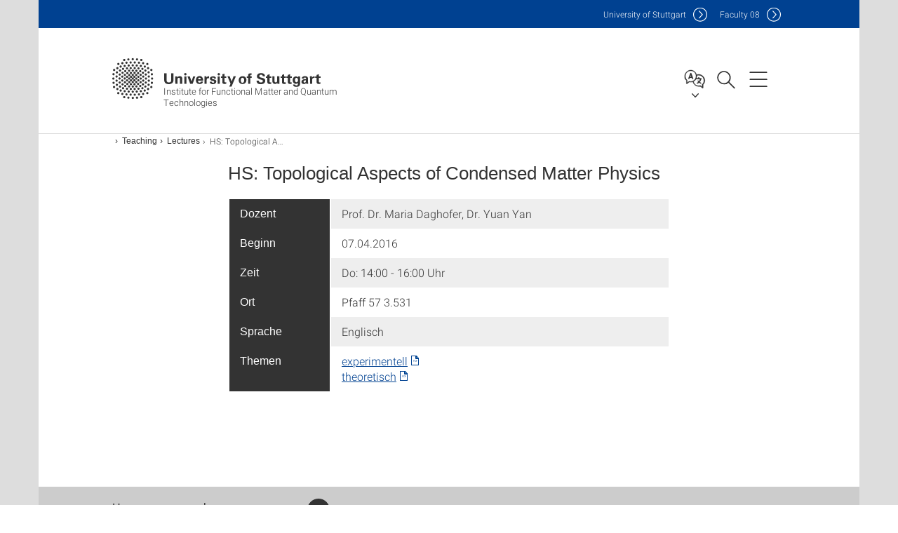

--- FILE ---
content_type: text/html;charset=UTF-8
request_url: https://www.fmq.uni-stuttgart.de/teaching/lectures/ss16_hs_topological_aspects/
body_size: 38442
content:
<!DOCTYPE html>
<!--[if lt IE 7]>      <html lang="de" class="no-js lt-ie9 lt-ie8 lt-ie7"> <![endif]-->
<!--[if IE 7]>         <html lang="de" class="no-js lt-ie9 lt-ie8"> <![endif]-->
<!--[if IE 8]>         <html lang="de" class="no-js lt-ie9"> <![endif]-->
<!--[if gt IE 8]><!-->


<!--
===================== version="0.1.29" =====================
-->

<html lang="en" class="no-js"> <!--<![endif]-->

<head>

<!-- start metadata (_metadata.hbs) -->
	<meta charset="UTF-8">
	<meta http-equiv="X-UA-Compatible" content="IE=edge"/>
	<meta name="creator" content="TIK" />
	<meta name="Publisher" content="Universität Stuttgart - TIK" />
	<meta name="Copyright" content="Universität Stuttgart" />
	<meta name="Content-language" content="en" />
	<meta name="Page-type" content="Bildungseinrichtung" />
	<meta name="viewport" content="width=device-width, initial-scale=1.0, shrink-to-fit=no"/>
	<meta name="robots" content="index, follow" />
	<meta name="system" content="20.0.18" />
	<meta name="template" content="3.0" />
	<meta name="Description" content="Institut für Funktionelle Materie und Quantentechnologien"/>	
	<meta name="og:title" content="Topological Aspects of Condensed Matter Physics | Institute for Functional Matter and Quantum Technologies | University of Stuttgart" />
	<meta name="og:description" content="Institut für Funktionelle Materie und Quantentechnologien "/>
	<title>Topological Aspects of Condensed Matter Physics | Institute for Functional Matter and Quantum Technologies | University of Stuttgart</title><!-- Ende metadata -->


<!-- Styles-Einbindung (_styles.hbs) -->
	<link rel="apple-touch-icon" sizes="180x180" href="/system/modules/de.stuttgart.uni.v3.basics/resources/favicons/apple-touch-icon.png">
            <link rel="icon" type="image/png" sizes="32x32" href="/system/modules/de.stuttgart.uni.v3.basics/resources/favicons/favicon-32x32.png">
            <link rel="icon" type="image/png" sizes="16x16" href="/system/modules/de.stuttgart.uni.v3.basics/resources/favicons/favicon-16x16.png">
            <link rel="manifest" href="/system/modules/de.stuttgart.uni.v3.basics/resources/favicons/site.webmanifest">
            <link rel="mask-icon" href="/system/modules/de.stuttgart.uni.v3.basics/resources/favicons/safari-pinned-tab.svg" color="#ffffff">
            <meta name="msapplication-TileColor" content="#ffffff">
            <meta name="theme-color" content="#ffffff">
		
<link rel="stylesheet" href="/system/modules/de.stuttgart.uni.v3.basics/resources/css/styles.css" type="text/css" >
<link rel="stylesheet" href="/system/modules/de.stuttgart.uni.v3.basics/resources/css/tik.css" type="text/css" >
<link rel="stylesheet" href="/system/modules/de.stuttgart.uni.v3.basics/resources/css/jquery-ui/jquery-ui-1.11.4.min.css" type="text/css" >
<link rel="stylesheet" href="/system/modules/de.stuttgart.uni.v3.basics/resources/css/fancybox/jquery.fancybox357.min.css" type="text/css" >
<link rel="stylesheet" href="/system/modules/de.stuttgart.uni.v3.basics/resources/css/audio/player.css" type="text/css" >
<link rel="stylesheet" href="/system/modules/de.stuttgart.uni.v3.basics/resources/css/footer/footer.css" type="text/css" ><!-- Ende Styles-Einbindung -->

	<!-- Scripts
	================================================== --> 
	
	
<script src="/system/modules/de.stuttgart.uni.v3.basics/resources/js/bootstrap.js"></script>
<script src="/system/modules/de.stuttgart.uni.v3.basics/resources/js/aperto-bootstrap-ie-workaround.js"></script>
<script src="/system/modules/de.stuttgart.uni.v3.basics/resources/js/tik.js"></script>
<script src="/system/modules/de.stuttgart.uni.v3.basics/resources/js/jquery-ui/jquery-ui-1.11.4.min.js"></script>
<script src="/system/modules/de.stuttgart.uni.filters/resources/js/filters.js"></script>
<script src="/system/modules/de.stuttgart.uni.v3.basics/resources/js/fancybox/jquery.fancybox357.min.js"></script>
<script src="/system/modules/de.stuttgart.uni.v3.basics/resources/js/tippy-popper/popper.min.js"></script>
<script src="/system/modules/de.stuttgart.uni.v3.basics/resources/js/tippy-popper/tippy.min.js"></script>
<script src="/system/modules/de.stuttgart.uni.v3.zsb/resources/videointerview/js/dash.all.min.js"></script><style>
		.page-wrap > #page-complete > .container-fluid > .row > div > .row > .col-xs-12,
		.page-wrap > #page-complete > .container-fluid > .row > div > .row > .col-sm-12,
		.page-wrap > #page-complete > .container-fluid > .row > div > .row > .col-md-12,
		.page-wrap > #page-complete > .container-fluid > .row > div > .row > .col-lg-12,
		.page-wrap > #page-complete > .container > .row > div > .row > .col-xs-12,
		.page-wrap > #page-complete > .container > .row > div > .row > .col-sm-12,
		.page-wrap > #page-complete > .container > .row > div > .row > .col-md-12,
		.page-wrap > #page-complete > .container > .row > div > .row > .col-lg-12 {
			padding: 0;
		}
	</style>
</head>

<body class=" is-no-detailpage  is-not-editmode  lang-en ">

<!--googleoff: snippet-->
	
	<!-- start skiplinks (_skiplinks.hbs)-->
	<div class="skip">
		<ul>
			<li><a href="#main">jump to content</a></li>
			<li><a href="#footer">jump to footer</a></li>
		</ul>
	</div>
	<!-- end skiplinks -->

	<!--googleon: snippet-->
	<div  id="header" ><div class="header" data-id="id-23d21b2e">
      <span data-anchor id="id-23d21b2e"></span>
              <!-- start header (_header.hbs) -->
              <header class="b-page-header is-subidentity" data-headercontroller="">
                <div class="container">
                  <div class="container-inner">
                    <div class="row">
                      <a class="b-logo" href="https://www.fmq.uni-stuttgart.de/">
                        <!--[if gt IE 8]><!-->
                          <img class="logo-rectangle" src="/system/modules/de.stuttgart.uni.v3.basics/resources/img/svg/logo-en.svg" alt="Logo: Universität Stuttgart - zur Startseite" />
                        <img class="logo-rectangle-inverted" src="/system/modules/de.stuttgart.uni.v3.basics/resources/img/svg/logo-inverted-en.svg" alt="Logo: Universität Stuttgart - zur Startseite" />
                        <!--<![endif]-->
                        <!--[if lt IE 9]>
                        <img class="logo-rectangle" src="/system/modules/de.stuttgart.uni.v3.basics/resources/img/png/logo-en.png" alt="Logo: Universität Stuttgart - zur Startseite" />
                        <img class="logo-rectangle-inverted" src="/system/modules/de.stuttgart.uni.v3.basics/resources/img/svg/logo-inverted-en.png" alt="Logo: Universität Stuttgart - zur Startseite" />
                        <![endif]-->

                        <span  class="subidentity fontsize-xs">Institute for Functional Matter and Quantum Technologies</span>
                        </a>
                      <div class="header-box">

                        <div class="mainidentity">
                              <div class="container-inner">
                                <a href="https://www.uni-stuttgart.de/en/">Uni<span class="hideonmobile">versity of Stuttgart </span></a>
                                <a href="https://www.f08.uni-stuttgart.de/">F<span class="hideonmobile">aculty </span>08</a></div>
                            </div>
                            <div class="language">
                          <div class="language-box">
                            <span id="language-menu-title" data-tippy-content="Language of this page" data-tippy-placement="left">Language of this page</span>

                            <ul id="language-menu-options" aria-labelledby="language-menu-title" role="menu">
                                <li class="current-language"><strong><abbr data-tippy-content="Current language: American English" data-tippy-placement="left">en</abbr></strong></li></ul>
                            </div>
                        </div>
                        <div id="search" class="search">
                          <button aria-controls="search-box" aria-expanded="false" data-href="#search-box" data-tippy-content="Search" data-tippy-placement="left"><span>Search</span>
                          </button>
                        </div>
                        <div class="nav-button">
								<button class="lines-button" aria-controls="main-nav" aria-expanded="false" data-href="#b-page-nav" data-tippy-content="Main navigation" data-tippy-placement="left">
									<span class="lines">Main navigation</span>
								</button>
							</div>
						<div class="login-main-desktop"></div>
                      </div>
                    </div>
                  </div>
                </div>
                <!-- Start Suche (_search.hbs) -->
                <div class="search-box js-visible" id="search-box" aria-hidden="true">
                  <h2>Search</h2>
                  <div class="container" role="tabpanel">
                    <div class="search-box-inner">
                      <form action="https://www.fmq.uni-stuttgart.de/search/">
                        <fieldset>
                          <div class="form-label col-sm-12">
                            <label for="global-search">Suche</label>
                            <input type="search" name="q" placeholder="Search for topics, people, ..." id="global-search" class="autosuggest" />
                          </div>
                          <div class="button">
                            <input aria-label="Start search" type="submit" value="search">
                          </div>
                        </fieldset>
                        <input type="hidden" name="lq" value="" />
                        <input type="hidden" name="reloaded" value=""/>                       
                        <input type="hidden" name="restriction" value="false"/>
                        </form>
                    </div>
                  </div>
                </div>
                <!-- Ende Suche -->
                <div class="login-main-mobile js-visible" aria-hidden="false"></div>
                <!-- Ende Login -->
              </header>
              <!-- Ende header -->

              <div class="b-page-nav is-subidentity" id="main-nav" aria-hidden="true">
                <div class="container">
                  <div class="container-inner">
                    <div class="fixed-wrapper">
                      <a class="backto" href="#">back</a>
                      <div class="location" aria-hidden="true">
                        <ul>
                          <li class="on"><span></span></li>
                            <li><span></span></li>
                          <li><span></span></li>
                          <li><span></span></li>
                          <li><span></span></li>
                        </ul>
                      </div>
                    </div>

                    <div class="scroll-wrapper">
                      <nav class="main-navigation" aria-label="Main navigation">
                        <div class="menu-group-box" >
                          <div class="menu-box" data-level="show-level-0">
                            <div class="viewbox" style="position:relative;">
                              <div class="wrapper" style="width: 100%; height: 100%;">
                                <ul class="menu level-0 " id="level-0-0">
	<li class="has-menu"><a href="#level-1-0">Institute</a></li>
	<li><a href="https://www.fmq.uni-stuttgart.de/research/">Research</a></li>
	<li class="has-menu"><a href="#level-1-2">Teaching</a></li>
	<li class="has-menu"><a href="#level-1-3">Barz Group</a></li>
	<li class="has-menu"><a href="#level-1-4">Hong Group</a></li>
	<li class="has-menu"><a href="#level-1-5">Daghofer Group</a></li>
	<li class="has-menu"><a href="#level-1-6">Loth Group</a></li>
	<li class="has-menu"><a href="#level-1-7">Roth Group</a></li>
	<li class="has-menu"><a href="#level-1-8">Takagi Group</a></li>
	<li class="has-menu"><a href="#level-1-9">Farinacci Group</a></li>
</ul>
	<ul class="menu level-1 " id="level-1-3" data-parent="#level-0-0" >
		<li class="overview"><a href="https://www.fmq.uni-stuttgart.de/barz-group/">Barz Group</a></li>
		<li><a href="https://www.fmq.uni-stuttgart.de/barz-group/news/">News</a></li>
		<li class="has-menu"><a href="#level-2-4">Research </a></li>
		<li><a href="https://www.fmq.uni-stuttgart.de/barz-group/publications/">Publications</a></li>
		<li><a href="https://www.fmq.uni-stuttgart.de/barz-group/team/">Team</a></li>
		<li><a href="https://www.fmq.uni-stuttgart.de/barz-group/teaching/">Teaching</a></li>
		<li><a href="https://www.fmq.uni-stuttgart.de/barz-group/jobs/">Open positions</a></li>
		<li><a href="https://www.fmq.uni-stuttgart.de/barz-group/media/">Media</a></li>
		<li><a href="https://www.fmq.uni-stuttgart.de/barz-group/funding/">Funding</a></li>
	</ul>
		<ul class="menu level-2 " id="level-2-4" data-parent="#level-1-3" >
			<li class="overview"><a href="https://www.fmq.uni-stuttgart.de/barz-group/research/">Research </a></li>
			<li><a href="https://www.fmq.uni-stuttgart.de/barz-group/research/project-SiSiQ/">Project SiSiQ</a></li>
			<li><a href="https://www.fmq.uni-stuttgart.de/barz-group/research/project-PhotonQ/">Project PhotonQ</a></li>
		</ul>
	<ul class="menu level-1 " id="level-1-5" data-parent="#level-0-0" >
		<li class="overview"><a href="https://www.fmq.uni-stuttgart.de/daghofer-group/">Daghofer Group</a></li>
		<li><a href="https://www.fmq.uni-stuttgart.de/daghofer-group/news/">News</a></li>
		<li class="has-menu"><a href="#level-2-18">Research profile</a></li>
		<li><a href="https://www.fmq.uni-stuttgart.de/daghofer-group/publications/">Publications</a></li>
		<li><a href="https://www.fmq.uni-stuttgart.de/daghofer-group/team/">Team</a></li>
		<li><a href="https://www.fmq.uni-stuttgart.de/daghofer-group/teaching/">Teaching</a></li>
		<li><a href="https://www.fmq.uni-stuttgart.de/daghofer-group/jobs/">Open positions</a></li>
		<li><a href="https://www.fmq.uni-stuttgart.de/daghofer-group/media/">Media</a></li>
	</ul>
		<ul class="menu level-2 " id="level-2-18" data-parent="#level-1-5" >
			<li class="overview"><a href="https://www.fmq.uni-stuttgart.de/daghofer-group/research_profile/">Research profile</a></li>
			<li><a href="https://www.fmq.uni-stuttgart.de/daghofer-group/research_profile/cherninsulators">Fractional Chern insulators</a></li>
			<li><a href="https://www.fmq.uni-stuttgart.de/daghofer-group/research_profile/dynamics.html">Dynamics of orbital and spin-orbital excitations</a></li>
			<li><a href="https://www.fmq.uni-stuttgart.de/daghofer-group/research_profile/frustration">Emergent frustration and Nematic states</a></li>
			<li><a href="https://www.fmq.uni-stuttgart.de/daghofer-group/research_profile/superconductor">Iron-based Superconductors</a></li>
		</ul>
	<ul class="menu level-1 " id="level-1-9" data-parent="#level-0-0" >
		<li class="overview"><a href="https://www.fmq.uni-stuttgart.de/farinacci-group/">Farinacci Group</a></li>
		<li><a href="https://www.fmq.uni-stuttgart.de/farinacci-group/team/">Team</a></li>
		<li><a href="https://www.fmq.uni-stuttgart.de/farinacci-group/open-positions/">Open positions</a></li>
	</ul>
	<ul class="menu level-1 " id="level-1-4" data-parent="#level-0-0" >
		<li class="overview"><a href="https://www.fmq.uni-stuttgart.de/hong-group/">Hong Group</a></li>
		<li><a href="https://www.fmq.uni-stuttgart.de/hong-group/research/">Research</a></li>
		<li><a href="https://www.fmq.uni-stuttgart.de/hong-group/publications/">Publications</a></li>
		<li><a href="https://www.fmq.uni-stuttgart.de/hong-group/team/">Team</a></li>
		<li><a href="https://www.fmq.uni-stuttgart.de/hong-group/news/">News</a></li>
		<li><a href="https://www.fmq.uni-stuttgart.de/hong-group/jobs/">Open positions</a></li>
		<li><a href="https://www.fmq.uni-stuttgart.de/hong-group/photo-gallery/">Photo gallery</a></li>
	</ul>
	<ul class="menu level-1 " id="level-1-0" data-parent="#level-0-0" >
		<li class="overview"><a href="https://www.fmq.uni-stuttgart.de/institute/">Institute</a></li>
		<li class="has-menu"><a href="#level-2-0">People</a></li>
		<li><a href="https://www.fmq.uni-stuttgart.de/institute/contact/">Contact</a></li>
	</ul>
		<ul class="menu level-2 " id="level-2-0" data-parent="#level-1-0" >
			<li class="overview"><a href="https://www.fmq.uni-stuttgart.de/institute/team/">People</a></li>
			<li><a href="https://www.fmq.uni-stuttgart.de/institute/team/alumni/">Alumni</a></li>
		</ul>
	<ul class="menu level-1 " id="level-1-6" data-parent="#level-0-0" >
		<li class="overview"><a href="https://www.fmq.uni-stuttgart.de/loth-group/">Loth Group</a></li>
		<li class="has-menu"><a href="#level-2-24">News</a></li>
		<li class="has-menu"><a href="#level-2-25">Research profile</a></li>
		<li><a href="https://www.fmq.uni-stuttgart.de/loth-group/publications/">Publications</a></li>
		<li><a href="https://www.fmq.uni-stuttgart.de/loth-group/team/">Team</a></li>
		<li><a href="https://www.fmq.uni-stuttgart.de/loth-group/teaching/">Teaching</a></li>
		<li class="has-menu"><a href="#level-2-29">Open positions</a></li>
	</ul>
		<ul class="menu level-2 " id="level-2-29" data-parent="#level-1-6" >
			<li class="overview"><a href="https://www.fmq.uni-stuttgart.de/loth-group/jobs/">Open positions</a></li>
			<li><a href="https://www.fmq.uni-stuttgart.de/loth-group/jobs/index_0001.html">M.Sc. Projects</a></li>
			<li><a href="https://www.fmq.uni-stuttgart.de/loth-group/jobs/index_0001_0001.html">B.Sc. Projects</a></li>
			<li><a href="https://www.fmq.uni-stuttgart.de/loth-group/jobs/index_0001_0001_0001.html">HIWI Positions</a></li>
			<li><a href="https://www.fmq.uni-stuttgart.de/loth-group/jobs/index_0001_0002.html">PhD - Neuromorphic Computing</a></li>
		</ul>
		<ul class="menu level-2 " id="level-2-24" data-parent="#level-1-6" >
			<li class="overview"><a href="https://www.fmq.uni-stuttgart.de/loth-group/news/">News</a></li>
			<li><a href="https://www.fmq.uni-stuttgart.de/loth-group/news/terminplan/">Terminplan</a></li>
		</ul>
		<ul class="menu level-2 " id="level-2-25" data-parent="#level-1-6" >
			<li class="overview"><a href="https://www.fmq.uni-stuttgart.de/loth-group/research_profile/">Research profile</a></li>
			<li><a href="https://www.fmq.uni-stuttgart.de/loth-group/research_profile/funding/">Funding</a></li>
		</ul>
	<ul class="menu level-1 " id="level-1-7" data-parent="#level-0-0" >
		<li class="overview"><a href="https://www.fmq.uni-stuttgart.de/roth-group/">Roth Group</a></li>
		<li><a href="https://www.fmq.uni-stuttgart.de/roth-group/publications/">Publications</a></li>
		<li><a href="https://www.fmq.uni-stuttgart.de/roth-group/research_profile/">Research</a></li>
		<li><a href="https://www.fmq.uni-stuttgart.de/roth-group/team/">Team</a></li>
		<li><a href="https://www.fmq.uni-stuttgart.de/roth-group/teaching/">Teaching</a></li>
		<li><a href="https://www.fmq.uni-stuttgart.de/roth-group/jobs/">Open positions</a></li>
	</ul>
	<ul class="menu level-1 " id="level-1-8" data-parent="#level-0-0" >
		<li class="overview"><a href="https://www.fmq.uni-stuttgart.de/takagi-group/">Takagi Group</a></li>
		<li><a href="https://www.fmq.uni-stuttgart.de/takagi-group/research_profile/">Research profile</a></li>
		<li><a href="https://www.fmq.uni-stuttgart.de/takagi-group/publications/">Publications</a></li>
		<li class="has-menu"><a href="#level-2-37">Teaching</a></li>
		<li class="has-menu"><a href="#level-2-38">New Quantum Materials - Takayama-Takagi Group</a></li>
		<li><a href="https://www.fmq.uni-stuttgart.de/takagi-group/theory_of_quantum_materials/">Theory of Quantum Materials</a></li>
		<li><a href="https://www.fmq.uni-stuttgart.de/takagi-group/team/">Team</a></li>
		<li><a href="https://www.fmq.uni-stuttgart.de/takagi-group/news/">News</a></li>
	</ul>
		<ul class="menu level-2 " id="level-2-38" data-parent="#level-1-8" >
			<li class="overview"><a href="https://www.fmq.uni-stuttgart.de/takagi-group/takayama_group/">New Quantum Materials - Takayama-Takagi Group</a></li>
			<li><a href="https://www.fmq.uni-stuttgart.de/takagi-group/takayama_group/facilities/">Facilities</a></li>
		</ul>
		<ul class="menu level-2 " id="level-2-37" data-parent="#level-1-8" >
			<li class="overview"><a href="https://www.fmq.uni-stuttgart.de/takagi-group/teaching/">Teaching</a></li>
			<li><a href="https://www.fmq.uni-stuttgart.de/takagi-group/teaching/lecture-archive/">Lecture archive</a></li>
			<li><a href="https://www.fmq.uni-stuttgart.de/takagi-group/teaching/seminar-archive/">Seminar archive</a></li>
		</ul>
	<ul class="menu level-1 " id="level-1-2" data-parent="#level-0-0" >
		<li class="overview"><a href="https://www.fmq.uni-stuttgart.de/teaching/">Teaching</a></li>
		<li class="has-menu"><a href="#level-2-2">Lectures</a></li>
	</ul>
		<ul class="menu level-2 active-list" id="level-2-2" data-parent="#level-1-2"  style="display: block;" aria-expanded="true">
			<li class="overview"><a href="https://www.fmq.uni-stuttgart.de/teaching/lectures/">Lectures</a></li>
			<li><a href="https://www.fmq.uni-stuttgart.de/teaching/lectures/ws16_relativitaet1/">Relativitätstheorie 1</a></li>
			<li><a href="https://www.fmq.uni-stuttgart.de/teaching/lectures/ws16_qm2/">Quantenmechanik 2</a></li>
			<li><a href="https://www.fmq.uni-stuttgart.de/teaching/lectures/ss16_solid_state_theory/">Solid State Theory (Summer 2016)</a></li>
			<li><a href="https://www.fmq.uni-stuttgart.de/teaching/lectures/ss16_hs_topological_aspects/" class="active">HS: Topological Aspects of Condensed Matter Physics</a></li>
			<li><a href="https://www.fmq.uni-stuttgart.de/teaching/lectures/ss15_solid_state_theory/">Solid State Theory (Summer 2015)</a></li>
			<li><a href="https://www.fmq.uni-stuttgart.de/teaching/lectures/ws15_advanced_qm/">Advanced Quantum Theory</a></li>
			<li><a href="https://www.fmq.uni-stuttgart.de/teaching/lectures/ws15_mmp/">Mathematische Methoden der Physik</a></li>
			<li><a href="https://www.fmq.uni-stuttgart.de/teaching/lectures/ws15_ak_solid/">Modern Topics in Solid-State Theory</a></li>
			<li><a href="https://www.fmq.uni-stuttgart.de/teaching/lectures/ss15_ssb2/">Spontaneous Symmetry Breaking and Field Theory II</a></li>
			<li><a href="https://www.fmq.uni-stuttgart.de/teaching/lectures/ss15_strongly_correlated/">Exotic Behavior of Strongly Correlated Electrons</a></li>
			<li><a href="https://www.fmq.uni-stuttgart.de/teaching/lectures/ss15_theo2_la/">Grundlagen der Theoretischen Physik LA II: Elektrodynamik/Thermodynamik</a></li>
			<li><a href="https://www.fmq.uni-stuttgart.de/teaching/lectures/grundlagen-der-experimentalphysik-iii-optik/">Grundlagen der Experimentalphysik III (Optik)</a></li>
		</ul>
<!-- Navigation: 11 µs --></div>

                            </div>
                          </div>
                        </div>
                      </nav>
                      <a href="#closeNavigation" class="close-nav">close navigation</a>
                      </div>

                  </div><!-- container-inner -->
                </div><!--  container -->
              </div></div>
    <script type="module">
      
      import Login from '/system/modules/de.stuttgart.uni.v3.basics/resources/js/login.mjs'
      new Login("en", "", "", "", "", "", "", "", "", true).init()
    </script>
  </div><div id="wrapper" class="is-subidentity">
		<div id="content">
			<main id="main" class="r-main">
				<div class="main__wrapper" data-js-id="container">
                    <noscript>
                        <div class="alert alert-danger">For full functionality of this site it is necessary to enable JavaScript. Here are the <a href="https://enablejavascript.co/" target="_blank">instructions how to enable JavaScript in your web browser</a>.</div></noscript>
					<!-- Start Segment -->
					<div class="segment is-border-top">
							<div class="container">
								<div class="container-inner">
									<div class="row">
										<div class="col-md-12">
											<!-- Start Breadcrumb (_breadcrumb.hbs) -->
											<nav class="b-breadscroller--default" data-css="b-breadscroller" data-js-module="breadscroller" aria-label="breadcrumb">
													<!--googleoff: snippet-->
													<h2 class="breadscroller__headline">Position within the page tree</h2>
													<div class="breadscroller__controls" data-js-atom="breadscroller-controls">
														<button class="breadscroller__controls-btn is-back" data-js-atom="breadscroller-controls-back">
															<span>Move path to the left</span>
														</button>
														<button class="breadscroller__controls-btn is-forward" data-js-atom="breadscroller-controls-forward">
															<span>Move path to the right</span>
														</button>
													</div>
													<!--googleon: snippet-->
													<div class="breadscroller__content" data-js-atom="breadscroller-container">
														<ol class="breadscroller__list" data-js-atom="breadscroller-list">

															<li class="breadscroller__list-item">
																				<a href="https://www.fmq.uni-stuttgart.de/" class="breadscroller__list-element">FMQ</a>
																			</li>
																		<li class="breadscroller__list-item">
																				<a href="https://www.fmq.uni-stuttgart.de/teaching/" class="breadscroller__list-element">Teaching</a>
																			</li>
																		<li class="breadscroller__list-item">
																				<a href="https://www.fmq.uni-stuttgart.de/teaching/lectures/" class="breadscroller__list-element">Lectures</a>
																			</li>
																		<li class="breadscroller__list-item">
																							<span class="breadscroller__list-element is-active">HS: Topological Aspects of Condensed Matter Physics</span>
																						</li>
																					</ol>
													</div>
												</nav>	
												<!-- Ende Breadcrumb -->
											<!-- Breadcrumb: 672 µs --></div>
									</div>
								</div><!--  container-inner -->
							</div><!-- container -->
						</div>
					<!-- End Segment -->

					<div  id="intro" ></div><div  id="page-complete" ><div>
		<div class="segment  ">
   <div class="container ">
       <div class="container-inner">
          <div class="row ">
  <div class="col-md-8 oc-container-column col-md-offset-2" ><div class="flexblocks_v3 pgelement" style="margin-bottom: 30px;" data-id="id-2dc6997d">
					<h2 >HS: Topological Aspects of Condensed Matter Physics</h2>
					<span data-anchor id="id-2dc6997d"></span>
						<div class="flexblocks">
		<div>
								<span data-anchor id="id-2dc6997d-0"></span>
								<div class="absatz">
									<div >
											<table class="special" width="100%">
<tbody>
<tr>
<th>Dozent</th>
<td>Prof. Dr. Maria Daghofer, Dr. Yuan Yan</td>
</tr>
<tr>
<th>Beginn</th>
<td>07.04.2016</td>
</tr>
<tr>
<th>Zeit</th>
<td>Do: 14:00 - 16:00 Uhr</td>
</tr>
<tr>
<th>Ort</th>
<td>Pfaff 57 3.531</td>
</tr>
<tr>
<th>Sprache</th>
<td>Englisch</td>
</tr>
<tr>
<th>Themen</th>
<td>
<div><a href="http://www.pi1.uni-stuttgart.de/lehre/SS_2016/Hauptseminar_Topological_Aspect_of_Condensed_Matter_Physics.pdf" aria-label="PDF">experimentell</a></div>
<div><a href="https://www.fmq.uni-stuttgart.de/teaching/lectures/ss16_hs_topological_aspects/list_hs.pdf" aria-label="PDF">theoretisch</a></div>
</td>
</tr>
</tbody>
</table></div>
									</div>
								</div></div>
</div></div>         </div>
      </div>
   </div>
</div></div>	
<div>
		<div class="segment colsfullwidth  ">
  <div class="container "><div class="col-md-12 oc-container-column" ></div>  </div>
</div>
<div style="clear:both;"></div></div>	
</div><div  id="contact" ></div></div>
			</main><!-- end main -->
		</div><!-- end content -->
	</div><!-- end wrapper -->
			
		
	<!-- Start Footer (_footer.hbs) -->
	<footer class="r-page-footer">

		<div  id="footer" ><div class="footer-wrapper" data-id="id-23c9ddc9">
                    <div class="local-contact-footer">
                                <div class="container">
                                    <div class="container-inner">
                                        <div class="row">
                                            <section class="b-social-media">
                                                <div class="col-md-3">
                                                    <h3 class="linklist__title">Here you can reach us</h3>
                                                </div>
                                                <div class="col-md-9">
                                                    <div class="c-linklist--footer-socials" data-css="c-linklist">
                                                        <ul class="linklist__list">
                                                            <li class="linklist__entry"><a href="https://www.fmq.uni-stuttgart.de/institute/contact/"><span class="xs-icon-white contact"></span>Contact</a></li>
                                                        </ul>
                                                    </div>
                                                </div>
                                            </section>
                                        </div>
                                    </div>
                                </div>
                            </div>
                        <div class="global-rich-footer">
                        <span data-anchor id="id-23c9ddc9"></span>
                        <div class="container">
                            <div class="container-inner">
                                <div class="row" style="margin-bottom:20px;">
                                    <div class="col-md-3">
                                        <a href="https://www.uni-stuttgart.de/en/">
                                                <img class="logo-rectangle-inverted-footer" src="/system/modules/de.stuttgart.uni.v3.basics/resources/img/svg/logo-inverted-en.svg" alt="Logo: Universität Stuttgart - zur Startseite" />
                                            </a>
                                        </div>
                                    <div class="col-md-9">
                                        <div class="col-md-12 c-linklist--footer-socials" data-css="c-linklist">
                                            <ul class="linklist__list">
                                                    <li class="linklist__entry"><a href="https://www.facebook.com/Universitaet.Stuttgart"                     class="linklist__link is-facebook"  target="_blank">Icon: Facebook</a><br>Facebook</li>
                                                    <li class="linklist__entry"><a href="https://www.instagram.com/unistuttgart/"                             class="linklist__link is-instagram" target="_blank">Icon: Instagram</a><br>Instagram</li>
                                                        <li class="linklist__entry"><a href="https://bsky.app/profile/unistuttgart.bsky.social"                   class="linklist__link is-bluesky"   target="_blank">Icon: Bluesky</a><br>Bluesky</li>
                                                    <li class="linklist__entry"><a href="https://bawü.social/@Uni_Stuttgart"                                  class="linklist__link is-mastodon"  target="_blank">Icon: Mastodon</a><br>Mastodon</li>
                                                    <li class="linklist__entry"><a href="https://www.youtube.com/user/UniStuttgartTV"                         class="linklist__link is-youtube"   target="_blank">Icon: YouTube</a><br>YouTube</li>
                                                    <li class="linklist__entry"><a href="https://www.linkedin.com/school/universit%C3%A4t-stuttgart/"         class="linklist__link is-linkedin"  target="_blank">Icon: LinkedIn</a><br>LinkedIn</li>
                                                    <li class="linklist__entry"><a href="https://www.usus.uni-stuttgart.de/en/" class="linklist__link is-usus"                     >Icon: USUS-Blog</a><br>USUS-Blog</li>
                                                    </ul>
                                            </div>
                                    </div>
                                </div>
                                <div class="row">
                                    <section class="col-md-3 col-sm-6 b-service-links">
                                            <div class="c-linklist--footer-service-links" data-css="c-linklist">
                                                <div class="linklist pgelement" style="margin-bottom: 30px;" data-id="id-25c4a5f0">
			<span data-anchor id="id-25c4a5f0"></span>
			
			<h3 class="linklist__title">Audience</h3>
									<ul class="linklist__list">
											<li class="linklist__entry">
														<a href="https://www.student.uni-stuttgart.de/en/" class="linklist__link">Students</a>
															</li>
												<li class="linklist__entry">
														<a href="https://www.beschaeftigte.uni-stuttgart.de/" class="linklist__link">Employees</a>
															</li>
												<li class="linklist__entry">
														<a href="https://www.uni-stuttgart.de/en/alumni-supporters/" class="linklist__link">Alumni and supporters</a>
															</li>
												<li class="linklist__entry">
														<a href="#" class="linklist__link">Industry</a>
															</li>
												</ul></div>
	</div>
                                        </section>
                                    <section class="col-md-3 col-sm-6 b-service-links">
                                            <div class="c-linklist--footer-service-links" data-css="c-linklist">
                                                <div class="linklist pgelement" style="margin-bottom: 30px;" data-id="id-25fdb752">
			<span data-anchor id="id-25fdb752"></span>
			
			<h3 class="linklist__title">Formalities</h3>
									<ul class="linklist__list">
											<li class="linklist__entry">
														<a href="https://www.uni-stuttgart.de/en/legal-notice/" class="linklist__link">Legal notice</a>
															</li>
												<li class="linklist__entry">
														<a href="https://www.uni-stuttgart.de/en/privacy-notice/" class="linklist__link">Privacy notice</a>
															</li>
												<li class="linklist__entry">
														<a href="https://www.uni-stuttgart.de/en/statement-accessibility/" class="linklist__link">Accessibility</a>
															</li>
												<li class="linklist__entry">
														<a href="https://www.uni-stuttgart.de/en/university/profile/certificates/" class="linklist__link">Certificates</a>
															</li>
												<li class="linklist__entry">
														<a href="https://www.uni-stuttgart.de/en/general-terms-and-conditions/" class="linklist__link">AGB</a>
															</li>
												</ul></div>
	</div>
                                        </section>
                                    <section class="col-md-3 col-sm-6 b-service-links">
                                            <div class="c-linklist--footer-service-links" data-css="c-linklist">
                                                <div class="linklist pgelement" style="margin-bottom: 30px;" data-id="id-263b5c94">
			<span data-anchor id="id-263b5c94"></span>
			
			<h3 class="linklist__title">Services</h3>
									<ul class="linklist__list">
											<li class="linklist__entry">
														<a href="https://www.uni-stuttgart.de/en/university/contact/" class="linklist__link">Contact</a>
															</li>
												<li class="linklist__entry">
														<a href="https://www.uni-stuttgart.de/en/press/" class="linklist__link">Press</a>
															</li>
												<li class="linklist__entry">
														<a href="https://www.stellenwerk.de/stuttgart/" class="linklist__link">Jobs</a>
															</li>
												<li class="linklist__entry">
														<a href="https://careers.uni-stuttgart.de/?locale=en_US" class="linklist__link">Apply for a Doctorate or Postdoc</a>
															</li>
												<li class="linklist__entry">
														<a href="https://unishop-stuttgart.de/en/" class="linklist__link">Uni-Shop</a>
															</li>
												</ul></div>
	</div>
                                        </section>
                                    <section class="col-md-3 col-sm-6 b-service-links">
                                            <div class="c-linklist--footer-service-links" data-css="c-linklist">
                                                <div class="linklist pgelement" style="margin-bottom: 30px;" data-id="id-267bc0f6">
			<span data-anchor id="id-267bc0f6"></span>
			
			<h3 class="linklist__title">Organization</h3>
									<ul class="linklist__list">
											<li class="linklist__entry">
														<a href="https://www.uni-stuttgart.de/en/university/faculties-institutes/" class="linklist__link">Faculties and Institutes</a>
															</li>
												<li class="linklist__entry">
														<a href="https://www.uni-stuttgart.de/en/university/facilities/" class="linklist__link">Facilities</a>
															</li>
												<li class="linklist__entry">
														<a href="https://www.uni-stuttgart.de/en/university/organization/administration/" class="linklist__link">Central Administration</a>
															</li>
												</ul></div>
	</div>
                                        </section>
                                    </div>
                            </div>
                        </div>
                    </div>
                </div>
            </div></footer>
	<!-- Ende footer-->	

	<div class="b-scroll-to-top" data-css="b-scroll-to-top" data-js-module="scroll-to-top">
		<a href="#wrapper" class="scroll-to-top__link" data-js-atom="to-top-link">To the top of the page</a>
	</div>
	
	<!-- Piwik Beginn -->
			<script>
			  var _paq = _paq || [];
			  _paq.push(['disableCookies']);
			  _paq.push(['trackPageView']);
			  _paq.push(['enableLinkTracking']);
			  _paq.push(['MediaAnalytics::enableDebugMode']);
			  (function() {
				var u="https://www.uni-stuttgart.de/piwik/";
				_paq.push(['setTrackerUrl', u+'piwik.php']);
				_paq.push(['setSiteId', 77]);
				var d=document, g=d.createElement('script'), s=d.getElementsByTagName('script')[0];
				g.type='text/javascript'; g.async=true; g.defer=true; g.src=u+'piwik.js'; s.parentNode.insertBefore(g,s);
			  })();
			</script>
			<noscript><p><img src="https://www.uni-stuttgart.de/piwik/piwik.php?idsite=77" style="border:0;" alt="" /></p></noscript>
			<!-- End Piwik Code -->
		</body>
</html>
<!-- Complete time for this page: 65 ms -->